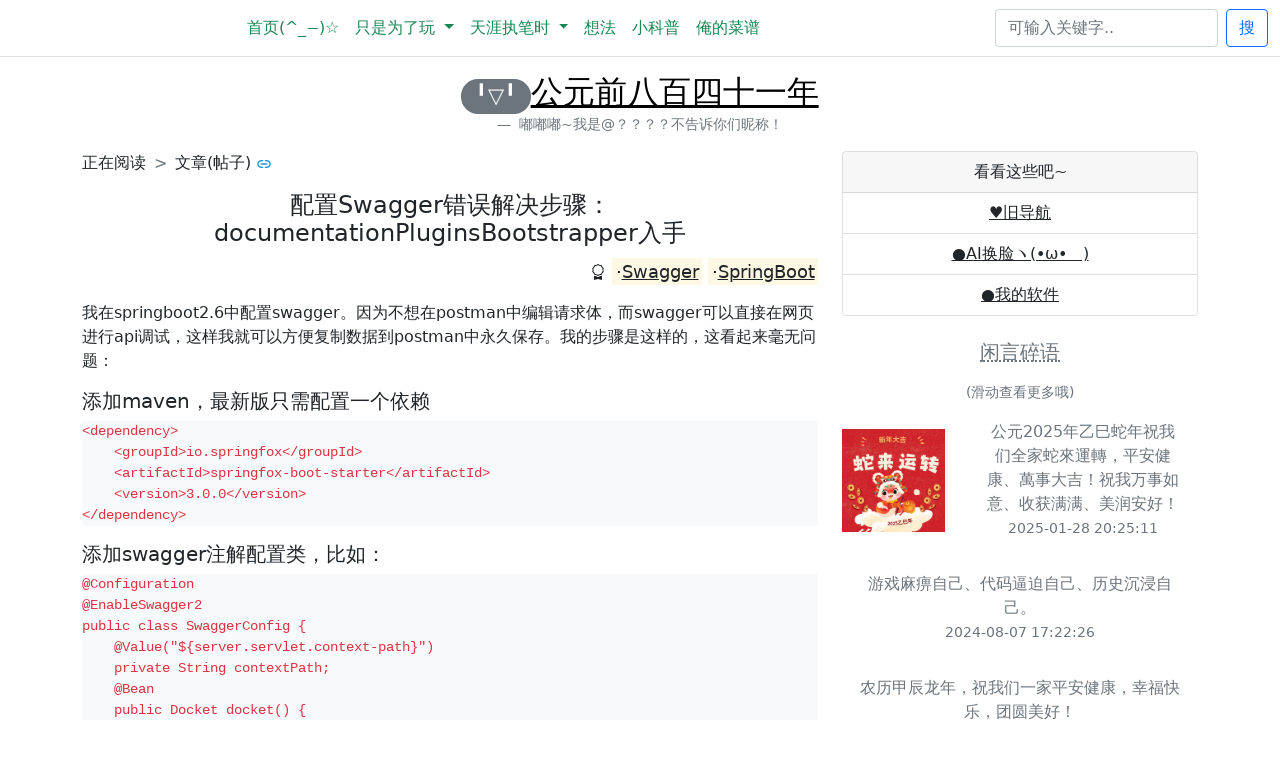

--- FILE ---
content_type: text/html; charset=utf-8
request_url: https://www.reminisce.top/Detail?articleId=68
body_size: 12701
content:
<!DOCTYPE html>
<html lang="en">
<head>
    <meta charset="utf-8" />
    <meta name="viewport" content="width=device-width, initial-scale=1.0" />
        <title>配置Swagger错误解决步骤：documentationPluginsBootstrapper入手</title>
            <meta name="description" content="这篇文章教你解决在springboot中配置swagge、启动异常、no operations defined、404以及简单介绍常见注解的作用">
    <link rel="stylesheet" href="/css/site.css?v=AKvNjO3dCPPS0eSU1Ez8T2wI280i08yGycV9ndytL-c" />
    <link href="/favicon.png" rel="icon" type="image/x-ico">
    <script src="/js/com.js?v=0405&amp;v=SsB1KVe2JBv2J5gaSctQWE9NRsZw4qTEtJrl_onh3_I"></script>
    
    <!-- bootstrap 5.1.0 local-->
    <link rel="stylesheet" href="/lib/bootstrap/dist/css/bootstrap.min.css" />
    <script src="/lib/bootstrap/dist/js/bootstrap.bundle.min.js"></script>
    <!-- jquery 3.5.1 local-->
    <script src="/lib/jquery/dist/jquery.min.js"></script>

    

    <style>
        .wishPicture{
            width:150px;
            height:150px;
            object-fit:contain;
        }
        .gossipImg{
            object-fit:contain;
        }
        
        #gossipScroll::-webkit-scrollbar {
          display: none;
        }

        #gossipScroll{
          -ms-overflow-style: none;  
          scrollbar-width: none; 
        }
       
    </style>
</head>
<body>
    <!--全局头部-->
    <header>
        <!--菜单栏-->
        <nav b-jfc4g9xuz7 id="topNav" class="navbar navbar-expand-sm navbar-toggleable-sm navbar-light bg-white border-bottom box-shadow mb-3">
            <div b-jfc4g9xuz7 class="container-fluid">
                <button b-jfc4g9xuz7 class="navbar-toggler text-success" type="button" data-bs-toggle="collapse" data-bs-target=".navbar-collapse" aria-controls="navbarSupportedContent" aria-expanded="false" aria-label="Toggle navigation">
                    <span b-jfc4g9xuz7 class="navbar-toggler-icon"></span>
                </button>
                <div b-jfc4g9xuz7 class="navbar-collapse collapse d-sm-inline-flex justify-content-between">
                    <ul b-jfc4g9xuz7 class="navbar-nav  mx-auto">
                                    <li b-jfc4g9xuz7 class='nav-item'><a class='nav-link text-success' href="/">首页(^_−)☆</a></li>
                                <li b-jfc4g9xuz7 class="nav-item dropdown">
                                    <a class="nav-link dropdown-toggle text-success" id="navbarScrollingDropdown" role="button" data-bs-toggle="dropdown" aria-expanded="false" href="/?from=menu&amp;menuId=27">
                                    只是为了玩
                                    </a>
        <ul b-jfc4g9xuz7 class="dropdown-menu" aria-labelledby="navbarScrollingDropdown">
                    <li b-jfc4g9xuz7><a class="dropdown-item text-success" href="/?from=menu&amp;menuId=28">计算机系统与软件工具</a></li>
                    <li b-jfc4g9xuz7><a class="dropdown-item text-success" href="/?from=menu&amp;menuId=36">CSharp</a></li>
                    <li b-jfc4g9xuz7><a class="dropdown-item text-success" href="/?from=menu&amp;menuId=37">Golang</a></li>
                    <li b-jfc4g9xuz7><a class="dropdown-item text-success" href="/?from=menu&amp;menuId=39">Java</a></li>
                    <li b-jfc4g9xuz7><a class="dropdown-item text-success" href="/?from=menu&amp;menuId=40">前端&amp;Web</a></li>
        </ul>
                                </li>
                                <li b-jfc4g9xuz7 class="nav-item dropdown">
                                    <a class="nav-link dropdown-toggle text-success" id="navbarScrollingDropdown" role="button" data-bs-toggle="dropdown" aria-expanded="false" href="/?from=menu&amp;menuId=29">
                                    天涯执笔时
                                    </a>
        <ul b-jfc4g9xuz7 class="dropdown-menu" aria-labelledby="navbarScrollingDropdown">
                    <li b-jfc4g9xuz7><a class="dropdown-item text-success" href="/?from=menu&amp;menuId=30">随笔</a></li>
                    <li b-jfc4g9xuz7><a class="dropdown-item text-success" href="/?from=menu&amp;menuId=31">读后感</a></li>
                    <li b-jfc4g9xuz7><a class="dropdown-item text-success" href="/?from=menu&amp;menuId=32">一些记录</a></li>
                    <li b-jfc4g9xuz7><a class="dropdown-item text-success" href="/?from=menu&amp;menuId=33">&quot;闻思择&quot;</a></li>
        </ul>
                                </li>
                                    <li b-jfc4g9xuz7 class='nav-item'><a class='nav-link text-success' href="/?from=menu&amp;menuId=34">想法</a></li>
                                    <li b-jfc4g9xuz7 class='nav-item'><a class='nav-link text-success' href="/?from=menu&amp;menuId=38">小科普</a></li>
                                    <li b-jfc4g9xuz7 class='nav-item'><a class='nav-link text-success' href="/?from=menu&amp;menuId=41">俺的菜谱</a></li>
                    </ul>
                    <!--搜索栏组件-->
                    <form method="get" class="d-flex">
                    <input b-jfc4g9xuz7 name="kw" maxlength="10" onkeydown="searchInputEnterDown(this)" class="form-control me-2 toSearchInput" type="search" placeholder="可输入关键字.." aria-label="Search">
                    <input b-jfc4g9xuz7 hidden name="from" value="keyword">
                    <button b-jfc4g9xuz7 id="searchMenuCom" class="btn btn-outline-primary toSearchBtn" type="button">搜</button>
                    </form>
                </div>
            </div>
        </nav>
        <div b-jfc4g9xuz7 class="text-center">
            <!--站点名和个性签名-->
                 <figure b-jfc4g9xuz7 class="text-center">
                    <div b-jfc4g9xuz7 class="blockquote">
                        <a class="text-black" href="/">
                        <p b-jfc4g9xuz7 class="h2"><small b-jfc4g9xuz7><span b-jfc4g9xuz7 class="badge rounded-pill bg-secondary">╹▽╹</span></small>公元前八百四十一年</p>
                        </a>
                    </div>
                    <figcaption b-jfc4g9xuz7 class="blockquote-footer">
嘟嘟嘟~我是@？？？？不告诉你们昵称！                    </figcaption>
                </figure>
        </div>
    </header>
    <!-- 左侧依据局部渲染显示文章列表或者详情等 右侧有一些组件(外链、一张图片...) 尾部有分页-->
    <div b-jfc4g9xuz7 class="container">
        <main b-jfc4g9xuz7 role="main" class="pb-3">
            <div b-jfc4g9xuz7 class="text-center">
            <div b-jfc4g9xuz7 class="row">
            <!--col-sm-12是整行 局部视图占8 右侧边栏占4，但若不显示任何一个侧边栏 col-sm-8局部视图会偏左 因此判断是否没有显示任何一个侧边栏组件-->
            <div b-jfc4g9xuz7 class="col-sm-8">
            <!--若有 显示位置文本(点击了菜单、关键字搜索 或某篇具体文章)，主页分页浏览不会显示位置文本-->
                <div b-jfc4g9xuz7 class="row">
                <nav b-jfc4g9xuz7 style="--bs-breadcrumb-divider: '>';" aria-label="breadcrumb">
                <ol b-jfc4g9xuz7 class="breadcrumb">
                    <li b-jfc4g9xuz7 class="breadcrumb-item">正在阅读</li>
                    <li b-jfc4g9xuz7 class="breadcrumb-item active text-dark" aria-current="page">文章(帖子)
                    <a href="/">
                    <svg b-jfc4g9xuz7 t="1645106022653" class="icon" viewBox="0 0 1024 1024" version="1.1" xmlns="http://www.w3.org/2000/svg" p-id="1428" width="16" height="16"><path b-jfc4g9xuz7 d="M341.333333 341.333333c-95.914667 0-170.666667 74.752-170.666666 170.666667s74.752 170.666667 170.666666 170.666667h85.333334a42.666667 42.666667 0 1 1 0 85.333333H341.333333c-143.018667 0-256-112.981333-256-256s112.981333-256 256-256h85.333334a42.666667 42.666667 0 1 1 0 85.333333H341.333333z m213.333334-42.666666a42.666667 42.666667 0 0 1 42.666666-42.666667h85.333334c143.018667 0 256 112.981333 256 256s-112.981333 256-256 256h-85.333334a42.666667 42.666667 0 1 1 0-85.333333h85.333334c95.914667 0 170.666667-74.752 170.666666-170.666667s-74.752-170.666667-170.666666-170.666667h-85.333334a42.666667 42.666667 0 0 1-42.666666-42.666666z m-256 213.333333a42.666667 42.666667 0 0 1 42.666666-42.666667h341.333334a42.666667 42.666667 0 1 1 0 85.333334H341.333333a42.666667 42.666667 0 0 1-42.666666-42.666667z" fill="#1296db" p-id="1429"></path></svg>
                    </a>
                    </li>
                

                </ol>
                </nav>
            </div>
           
            <!--局部视图渲染 显示文章列表或者详情等-->
                <input hidden type="number" class="form-control" id="inputArticleId" value="68">
    <input hidden type="checkbox" class="form-control" id="inputIsShowLeaveHeadImg" checked="checked" data-val="true" data-val-required="The IsShowLeaveHeadImg field is required." name="HomeSiteSettingData.IsShowLeaveHeadImg" value="true"><input name="HomeSiteSettingData.IsShowLeaveHeadImg" type="hidden" value="false">
    <input hidden type="number" class="form-control" id="inputArticleLeavePublic" data-val="true" data-val-required="The CommentType field is required." name="DetailArticleData.CommentType" value="3">
        <h4>配置Swagger错误解决步骤：documentationPluginsBootstrapper入手</h4>
        <figure class="text-end">
        <blockquote class="blockquote">
        <p>
        <small>
        <svg xmlns="http://www.w3.org/2000/svg" width="16" height="16" fill="currentColor" class="bi bi-award" viewBox="0 0 16 16">
            <path d="M9.669.864 8 0 6.331.864l-1.858.282-.842 1.68-1.337 1.32L2.6 6l-.306 1.854 1.337 1.32.842 1.68 1.858.282L8 12l1.669-.864 1.858-.282.842-1.68 1.337-1.32L13.4 6l.306-1.854-1.337-1.32-.842-1.68L9.669.864zm1.196 1.193.684 1.365 1.086 1.072L12.387 6l.248 1.506-1.086 1.072-.684 1.365-1.51.229L8 10.874l-1.355-.702-1.51-.229-.684-1.365-1.086-1.072L3.614 6l-.25-1.506 1.087-1.072.684-1.365 1.51-.229L8 1.126l1.356.702 1.509.229z"/>
            <path d="M4 11.794V16l4-1 4 1v-4.206l-2.018.306L8 13.126 6.018 12.1 4 11.794z"/>
        </svg>
            <mark>·<a class="text-dark" href="/?from=keyword&amp;kw=Swagger">Swagger</a></mark>
            <mark>·<a class="text-dark" href="/?from=keyword&amp;kw=SpringBoot">SpringBoot</a></mark>
        </small>
        </p>
        </blockquote>
        </figure>
        <div class="text-start">
        <p>我在springboot2.6中配置swagger。因为不想在postman中编辑请求体，而swagger可以直接在网页进行api调试，这样我就可以方便复制数据到postman中永久保存。我的步骤是这样的，这看起来毫无问题：</br><h5>添加maven，最新版只需配置一个依赖</h5><pre class="text text-danger bg-light">&lt;dependency>
    &lt;groupId&gt;io.springfox&lt;/groupId&gt;
    &lt;artifactId&gt;springfox-boot-starter&lt;/artifactId&gt;
    &lt;version&gt;3.0.0&lt;/version&gt;
&lt;/dependency&gt;</pre>
<h5>添加swagger注解配置类，比如：</h5>
<pre class="text text-danger bg-light">@Configuration
@EnableSwagger2
public class SwaggerConfig {
    @Value("${server.servlet.context-path}")
    private String contextPath;
    @Bean
    public Docket docket() {
        return new Docket(DocumentationType.SWAGGER_2)
            .select()
            .apis(RequestHandlerSelectors.basePackage("xxx/xxx/xxx"))
            .build()
            .pathMapping(contextPath);
    }
}
</pre></br>
但是启动报错：<blockquote><em>Failed to start bean ‘documentationPluginsBootstrapper‘</em></blockquote>
此问题是因为springboot 2.x版本将antPathMatcher更改为pathPatternMatcher，而swagger仍使用antPathMatcher导致的问题，所以在yml配置文件中配置<strong>“matching-strategy: ant_path_matcher”</strong>即可。</br></br>但是呢，应用启动正常，但是访问swagger-ui.html界面出现404问题，这是因为高版本的swagger依赖修改了ui访问路径。在依赖包<strong>META-INF.resources.webjars.springfox-swagger-ui</strong>下，没有swagger-ui.html文件，但是有index.html文件。因此访问<strong>localhost:{port}/{context-path}/swagger-ui/index.html</strong>就能成功看到界面了，不需要做任何放行swagger静态资源的配置，因为在<strong>SwaggerUiWebMvcConfigurer</strong>类源码中重写了<strong>addResourceHandlers</strong>方法：<pre class="text text-danger bg-light">
  @Override
  public void addResourceHandlers(ResourceHandlerRegistry registry) {
    String baseUrl = StringUtils.trimTrailingCharacter(this.baseUrl, '/');
    registry.
        addResourceHandler(baseUrl + "/swagger-ui/**")
        .addResourceLocations("classpath:/META-INF/resources/webjars/springfox-swagger-ui/")
        .resourceChain(false);
  }

  @Override
  public void addViewControllers(ViewControllerRegistry registry) {
    registry.addViewController(baseUrl + "/swagger-ui/")
        .setViewName("forward:" + baseUrl + "/swagger-ui/index.html");
  }
}
</pre>
</br>刷新界面，可以看到界面访问正常。但是会发生这样的问题，就是我的项目中明明有接口注解Controller，但是界面却是空的，显示“no operations defined”，这是因为前面的swagger注解配置类没有正确扫包，应该这样：<pre class="text text-danger bg-light">@Configuration
@EnableSwagger2
// can not missing the Scan
@ComponentScan("xxx.xxx.xxx.controller")
public class SwaggerConfig {
    ........
    @Bean
    public Docket docket() {
        .........
    }
}</pre></br>注意上面的<strong>@ComponentScan</strong>不能丢失且包正确，正常接口都是controller目录下。</br>刷新就能看到你所有的接口了，可以在界面上直接测试接口。要想清晰的解释接口的作用、各个参数含义、返回值描述，让前端可以理解，你还需要用到一些注解。比如最常见的：<ul><li>@Api：用在类上，描述一个Controller</li><li>@ApiOperation：在接口方法上，描述Action接口作用。包括（Response）返回的模型描述</li><li>@ApiParam：用在接口参数上</li><li>@ApiImplicitParam：必须用在@ApiImplicitParams中，用于同一描述参数含义，而不必像@ApiParam那样对每个参数都使用注解</li><li>@ApiModel：描述一个Model类信息</li><li>@ApiResponse：必须用在@ApiResponses中，一般用于描述错误请求和异常</li></ul>以上都是常见的swagger描述注解，详细可以自己查阅文档。</p>
        </div>
    <div>
    <small>
        <span class="badge rounded-pill bg-success">来自：Java</span>
    <br/>
    <span class="badge rounded-pill bg-info text-dark">更新于2023-02-22 20:23:43</span>
    <span class="badge rounded-pill bg-info text-dark">发表于2023-02-18 21:55:00</span>
    </small>
    </div>
        <div>
        <br/>
        <small>
        <button type="button" class="btn btn-sm position-relative"><svg t="1645800787151" class="icon" viewBox="0 0 1024 1024" version="1.1" xmlns="http://www.w3.org/2000/svg" p-id="5453" width="25" height="25"><path d="M786.501 833.386l-5.686-37.883 51.059-98.45-14.579-27.326 44.128-104.773-12.042-21.509 45.723-113.362c-1.867-4.875-9.241-10.05-17.008-10.05l-1.142-0.038L582.84 400.72l-0.445-15.895c-2.138-76.36-11.697-185.078-69.781-247.327-24.309-26.052-48.021-39.823-68.574-39.823-12.801 0-22.073 5.273-27.115 9.098 0.184 35.379-0.849 178.84-27.882 277.572l-2.187 8.739L332 412.947V900h398.557c9.314 0 23.073-12.135 36.804-32.623 9.055-13.51 15.932-27.183 19.14-33.991z" fill="#FFC0C0" p-id="5454"></path><path d="M930 432.35c0-12.889-6.075-25.474-17.083-34.525-9.659-7.942-22.052-12.554-34.306-12.708l-261.915-17.17c-3.319-80.713-16.592-187.838-78.58-254.272-31.527-33.788-63.174-50.92-94.091-50.92-36.239 0-57.092 24.122-57.963 25.149l-4.245 5.013 0.113 6.571c0.027 1.637 2.37 160.553-24.291 266.94l-32.255 11.793c-8.37-14.53-24.362-24.221-42.685-24.221h-138.81C116.932 354 95 374.988 95 401.175v511.228C95 938.404 116.932 960 143.889 960h138.81c18.426 0 34.498-10 42.829-25h405.029c22.338 0 44.579-16.308 66.108-48.584 14.355-21.52 23.534-42.752 23.918-43.646l1.958-4.55-5.511-36.704 54.302-104.697-15.401-28.862 44.298-105.173-12.442-21.796L930 435.738v-3.388zM730.557 900H332V412.947l54.856-19.861 2.29-8.739c27.033-98.732 28.015-242.193 27.83-277.572 5.042-3.826 14.288-9.098 27.089-9.098 20.553 0 44.252 13.77 68.561 39.823 58.084 62.249 67.636 170.967 69.774 247.327l0.442 15.895 294.114 19.275 1.141 0.038c7.767 0 15.14 5.175 17.007 10.05l-45.723 113.362 12.041 21.509-44.128 104.773 14.579 27.326-51.059 98.45 5.686 37.883c-3.208 6.808-10.085 20.482-19.14 33.991C753.63 887.865 739.871 900 730.557 900zM130 912.404V401.175c0-6.814 6.317-12.175 13.889-12.175h138.81c7.572 0 14.301 5.361 14.301 12.175v511.228c0 6.746-6.599 12.596-14.301 12.596h-138.81C136.187 925 130 919.149 130 912.404z" fill="" p-id="5455"></path><path d="M282.699 925c7.702 0 14.301-5.851 14.301-12.596V401.175c0-6.814-6.73-12.175-14.301-12.175h-138.81c-7.572 0-13.889 5.361-13.889 12.175v511.228c0 6.746 6.187 12.596 13.889 12.596h138.81z" fill="#E0344C" p-id="5456"></path></svg>
        <span class="position-absolute top-0 start-100 translate-middle badge rounded-pill bg-danger" id="thumbUpTextStart">0<span class="visually-hidden"></span></span>
        </button>
        <button class="btn btn-outline-primary btn-sm thumbUpBtn" id="thumbUpBtnStart" onclick="thumbUpBtnClick(this,68, 1)" data-bs-placement="bottom" tabindex="0" data-bs-toggle="popover" data-bs-trigger="focus" data-bs-content="">感觉挺赞</button>
        </small>
        <small>
        <button type="button" class="btn btn-sm position-relative"><svg t="1645843448877" class="icon" viewBox="0 0 1024 1024" version="1.1" xmlns="http://www.w3.org/2000/svg" p-id="12358" width="25" height="25"><path d="M21.214 512.003a491.987 491.987 0 1 0 983.974 0 491.987 491.987 0 1 0-983.974 0z" fill="#FDDF6D" p-id="12359"></path><path d="M618.625 931.356c-271.716 0-491.985-220.269-491.985-491.985 0-145.168 62.886-275.633 162.889-365.685C130.252 155.124 21.212 320.826 21.212 512c0 271.717 220.268 491.985 491.985 491.985 126.548 0 241.924-47.794 329.097-126.298-67.104 34.312-143.123 53.67-223.669 53.67z" fill="#FCC56B" p-id="12360"></path><path d="M834.118 460.727a20 20 0 0 1-17.504-10.28c-12.842-23.052-37.188-37.372-63.543-37.372-25.702 0-50.378 14.53-64.404 37.924-5.684 9.478-17.978 12.556-27.458 6.874-9.482-5.684-12.558-17.976-6.874-27.458 21.216-35.388 59.048-57.37 98.736-57.37 40.865 0 78.613 22.192 98.513 57.922 5.38 9.656 1.91 21.846-7.744 27.222a19.86 19.86 0 0 1-9.722 2.538z m-341.457 0a20 20 0 0 1-17.504-10.28c-12.842-23.052-37.188-37.372-63.542-37.372-25.698 0-50.378 14.53-64.404 37.924-5.682 9.478-17.974 12.556-27.458 6.874-9.478-5.684-12.558-17.978-6.872-27.458 21.216-35.388 59.048-57.37 98.736-57.37 40.864 0 78.612 22.192 98.512 57.922 5.38 9.656 1.91 21.846-7.744 27.222a19.878 19.878 0 0 1-9.724 2.538z m94.43 414.687c-141.962 0-257.044-115.083-257.044-257.045h514.087c0 141.96-115.083 257.045-257.043 257.045z" fill="#7F184C" p-id="12361"></path><path d="M392.765 618.37v40.121c0 16.92 13.714 30.634 30.634 30.634h327.386c16.916 0 30.635-13.714 30.635-30.634V618.37H392.765z" fill="#F2F2F2" p-id="12362"></path><path d="M592.483 768.772c-69.48-32.28-146.588-27.59-209.108 5.89 46.984 61.234 120.864 100.748 204.014 100.748 36.64 0 71.462-7.718 103.006-21.534-23.142-35.806-56.326-65.782-97.912-85.104z" fill="#FC4C59" p-id="12363"></path><path d="M302.239 671.087c-30.032 32.846-81.005 35.13-113.853 5.098s-35.13-81.004-5.098-113.852c30.032-32.846 167.823-64.126 167.823-64.126s-18.838 140.032-48.872 172.88z m553.097-17.958c30.032 32.846 81.004 35.13 113.852 5.098s35.13-81.004 5.098-113.852c-30.032-32.846-167.822-64.126-167.822-64.126s18.842 140.036 48.872 172.88z" fill="#3FA9F5" p-id="12364"></path><path d="M753.071 373.053c-39.688 0-77.52 21.982-98.736 57.37-5.684 9.482-2.608 21.774 6.874 27.458 9.478 5.682 21.774 2.608 27.458-6.874 14.024-23.394 38.702-37.924 64.404-37.924 26.353 0 50.703 14.32 63.543 37.372a20 20 0 0 0 27.226 7.748c9.658-5.38 13.124-17.568 7.744-27.222-19.9-35.736-57.648-57.928-98.513-57.928z m-341.456 0c-39.686 0-77.518 21.982-98.736 57.37-5.684 9.478-2.608 21.774 6.872 27.458 9.484 5.682 21.776 2.608 27.458-6.874 14.026-23.394 38.706-37.924 64.404-37.924 26.352 0 50.702 14.32 63.542 37.372a20 20 0 0 0 27.226 7.748c9.658-5.38 13.124-17.568 7.744-27.222-19.898-35.736-57.644-57.928-98.51-57.928z" fill="" p-id="12365"></path><path d="M989.056 530.873c-32.608-35.666-154.132-64.684-178.162-70.14a20.016 20.016 0 0 0-24.266 22.184c2.042 15.166 9.778 68.578 23.152 115.436H352.585c10.442-41.766 16.58-84.226 18.362-97.476a20.016 20.016 0 0 0-24.266-22.184c-24.03 5.454-145.555 34.474-178.163 70.136-37.43 40.936-34.574 104.696 6.364 142.126 18.694 17.092 42.604 26.358 67.772 26.358 1.532 0 3.068-0.034 4.608-0.104 26.845-1.2 51.615-12.786 69.745-32.618 0.272-0.296 0.534-0.652 0.804-0.958 29.422 121.38 138.98 211.795 269.274 211.795 130.536 0 241.357-91.054 269.913-214.339 17.22 12.094 37.508 18.218 57.85 18.218 11.548 0 23.104-1.996 34.132-5.962-30.358 72.63-78.866 137.477-140.898 187.183-84.457 67.674-186.429 103.444-294.889 103.444-260.247 0-471.97-211.726-471.97-471.971S252.95 40.031 513.196 40.031c214.73 0 402.53 144.913 456.697 352.404 2.792 10.698 13.724 17.106 24.42 14.31 10.696-2.792 17.104-13.728 14.31-24.42C949.858 157.216 746.134 0 513.197 0 230.877 0 1.196 229.68 1.196 511.999s229.68 511.999 511.999 511.999c115.976 0 229.592-39.858 319.917-112.234 88.95-71.27 152.292-171.267 178.362-281.56a19.986 19.986 0 0 0 0.502-5.623c8.454-31.996 1.024-67.522-22.92-93.708zM245.474 677.219c-16.14 0.734-31.636-4.892-43.578-15.808-24.65-22.536-26.368-60.924-3.832-85.574 14.874-16.268 76.84-37.304 128.719-51.016-9.022 52.892-24.436 116.488-39.312 132.762-10.92 11.94-25.834 18.914-41.997 19.636z m341.613 178.179c-123.958 0-225.998-95.649-236.192-217.015h472.389c-10.202 122.118-112.929 217.015-236.197 217.015zM912.1 659.265c-16.164-0.724-31.076-7.698-41.994-19.638-2.584-2.826-5.182-7.106-7.76-12.482a19.606 19.606 0 0 0-1.264-2.724 176.69 176.69 0 0 1-4.774-11.888c-0.13-0.432-0.294-0.854-0.454-1.272-9.856-27.62-18.934-68.472-25.06-104.4 51.868 13.706 113.824 34.734 128.718 51.024 22.536 24.648 20.818 63.038-3.832 85.574-11.938 10.916-27.408 16.534-43.58 15.806z" fill="" p-id="12366"></path><path d="M982.774 452.065a20.014 20.014 0 1 0 40.028 0 20.014 20.014 0 1 0-40.028 0z" fill="" p-id="12367"></path></svg>
        <span class="position-absolute top-0 start-100 translate-middle badge rounded-pill bg-danger" id="thumbUpTextFun">0<span class="visually-hidden"></span></span>
        </button>
        <button class="btn btn-outline-primary btn-sm thumbUpBtn" id="thumbUpBtnFun" onclick="thumbUpBtnClick(this,68, 2)" data-bs-placement="bottom" tabindex="0" data-bs-toggle="popover" data-bs-trigger="focus" data-bs-content="">有被笑到</button>
        </small>
        <small>
        <button type="button" class="btn btn-sm position-relative"><svg t="1645851513204" class="icon" viewBox="0 0 1024 1024" version="1.1" xmlns="http://www.w3.org/2000/svg" p-id="1260" width="27" height="27"><path d="M498.200716 903.479089c-2.348488 0-4.696975-0.436952-6.91755-1.329275L77.014024 736.449935a18.650779 18.650779 0 0 1-11.724019-17.313318v-579.969021a18.656919 18.656919 0 0 1 8.19259-15.437597 18.685571 18.685571 0 0 1 17.367553-1.874697L505.118266 287.565415a18.659989 18.659989 0 0 1 11.724019 17.312294v579.959811a18.656919 18.656919 0 0 1-8.192589 15.437597A18.603707 18.603707 0 0 1 498.200716 903.479089zM102.574167 706.512089l376.98498 150.790308V317.503261L102.574167 166.703743v539.808346z" fill="#885F44" p-id="1261"></path><path d="M525.817704 903.479089a18.6078 18.6078 0 0 1-10.450003-3.203972 18.656919 18.656919 0 0 1-8.19259-15.437597V304.877709a18.657942 18.657942 0 0 1 11.724019-17.312294l414.250722-165.70909a18.605753 18.605753 0 0 1 17.367553 1.874697 18.656919 18.656919 0 0 1 8.19259 15.437598v579.969021a18.650779 18.650779 0 0 1-11.724019 17.313317L532.735253 902.150838a18.563798 18.563798 0 0 1-6.917549 1.328251z m18.641569-585.975828v539.799136l376.96656-150.790308V166.703743L544.459273 317.503261z" fill="#885F44" p-id="1262"></path><path d="M428.112428 390.841569c-2.311649 0-4.660136-0.436952-6.91755-1.338484L141.568273 277.652648c-9.55768-3.832282-14.217816-14.673188-10.394745-24.240078 3.823072-9.56689 14.764262-14.172791 24.230868-10.385534l279.625582 111.850437c9.55768 3.832282 14.217816 14.673188 10.394744 24.240077-2.912329 7.281847-9.921977 11.724019-17.312294 11.724019zM428.112428 502.692007c-2.311649 0-4.660136-0.436952-6.91755-1.338485L141.568273 389.503085c-9.55768-3.832282-14.217816-14.673188-10.394745-24.240077 3.823072-9.56689 14.764262-14.163581 24.230868-10.385535l279.625582 111.850437c9.55768 3.832282 14.217816 14.673188 10.394744 24.240078-2.912329 7.281847-9.921977 11.724019-17.312294 11.724019zM428.112428 614.541421c-2.311649 0-4.660136-0.436952-6.91755-1.338485L141.568273 501.353522c-9.55768-3.832282-14.217816-14.673188-10.394745-24.240077 3.823072-9.56689 14.764262-14.163581 24.230868-10.385535l279.625582 111.850438c9.55768 3.832282 14.217816 14.673188 10.394744 24.240077-2.912329 7.281847-9.921977 11.722996-17.312294 11.722996zM428.112428 726.391858c-2.311649 0-4.660136-0.436952-6.91755-1.338484L141.568273 613.20396c-9.55768-3.832282-14.217816-14.673188-10.394745-24.240078 3.823072-9.56689 14.764262-14.163581 24.230868-10.385534l279.625582 111.850437c9.55768 3.832282 14.217816 14.673188 10.394744 24.240078-2.912329 7.280824-9.921977 11.722996-17.312294 11.722995z" fill="#F7D11E" p-id="1263"></path><path d="M725.687824 670.457942c-10.30367 0-18.641569-8.347109-18.641569-18.64157V528.788361c0-10.29446 8.337899-18.641569 18.641569-18.641569 46.258557 0 83.887572-37.629016 83.887572-83.887572s-37.629016-83.887572-83.887572-83.887572c-46.258557 0-83.887572 37.629016-83.887573 83.887572 0 10.29446-8.337899 18.641569-18.641569 18.641569-10.30367 0-18.641569-8.347109-18.641569-18.641569 0-66.811662 54.359049-121.17071 121.170711-121.17071s121.17071 54.359049 121.17071 121.17071c0 60.476373-44.529169 110.74936-102.529141 119.742175v105.814977c0 10.29446-8.337899 18.641569-18.641569 18.64157z" fill="#FF713C" p-id="1264"></path><path d="M725.69294 723.590046m-30.758538 0a30.758538 30.758538 0 1 0 61.517076 0 30.758538 30.758538 0 1 0-61.517076 0Z" fill="#FF713C" p-id="1265"></path></svg>
        <span class="position-absolute top-0 start-100 translate-middle badge rounded-pill bg-danger" id="thumbUpTextSilence">0<span class="visually-hidden"></span></span>
        </button>
        <button class="btn btn-outline-primary btn-sm thumbUpBtn" id="thumbUpBtnSilence" onclick="thumbUpBtnClick(this,68,3)" data-bs-placement="bottom" tabindex="0" data-bs-toggle="popover" data-bs-trigger="focus" data-bs-content="">不敢苟同</button>
        </small>
        </div>
        <br/>
        <div class="row">
            <span style="width:10%"></span>
            <p id="commentFormTip" style="width:80%" class="text text-secondary">
            此内容暂不允许评论
            </p>
            <span style="width:10%"></span>
        </div>
    <div>
    <input hidden type="text" id="urlHidInput">
    <button id="urlShareBtn" onClick="copyCommand()" type="button" class="btn btn-outline-primary btn-sm">分享链接</button>
    <button onClick="javascript:history.back(-1);" type="button" class="btn btn-outline-primary btn-sm">回到之前</button>
    </div>
    <br/>
<!--回复模态弹出层-->
<div class="modal fade" id="ReplyModal"  aria-labelledby="exampleModalLabel" aria-hidden="true">
  <div class="modal-dialog modal-dialog-centered">
    <div class="modal-content">
      <div class="modal-header">
        <h5 class="modal-title" id="ReplyModalTip"></h5>
      </div>
      <div class="modal-body">
            <input hidden id="rCommentIdInput">
            <input hidden id="rToNameInput">
            <input hidden id="rLayerInput">
            <div class="row">
                <span style="width:10%"></span>
                <input style="width:20%" id="rNameInput" maxlength="12" type="text" class="form-control" placeholder="昵称">
                <input style="width:60%" id="rSiteInput" maxlength="60" type="text" class="form-control" placeholder="网址(https或http开头,选填)">
                <span style="width:10%"></span>
            </div>
            <div class="row">
                <span style="width:10%"></span>
                <input style="width:80%" id="rEmailInput" maxlength="25" type="email" class="form-control" placeholder="邮箱(我回复你会有邮件通知,它不会被显示)">
                <span style="width:10%"></span>
            </div>
            <div class="row">
                <span style="width:10%"></span>
                <textarea  style="width:80%" id="rContentInput" type="text" maxlength="150" class="form-control" placeholder="您想回复的话.."></textarea>
                <span style="width:10%"></span>
            </div>
      </div>
      <div class="modal-footer">
        <button type="button" class="btn btn-secondary" data-bs-dismiss="modal" onclick="CloseReplyModal()">关闭</button>
        <button type="button" class="btn btn-primary" id="ReplyModalOk" onclick="toReply()" data-bs-placement="bottom" tabindex="0" data-bs-toggle="popover" data-bs-trigger="focus" data-bs-content="">回复</button>
      </div>
    </div>
  </div>
</div>

<script src="/js/view/Detail/Index.js?v=0405"></script>
<script src="/js/md5.min.js"></script>


            </div>
        
            <!--右侧组件-->
            <div b-jfc4g9xuz7 class="col-sm-4">
                <div b-jfc4g9xuz7 class="card">
                    <div b-jfc4g9xuz7 class="card-header">
                    看看这些吧~
                    </div>
                    <ul b-jfc4g9xuz7 class="list-group list-group-flush">
                            <li b-jfc4g9xuz7 class="list-group-item"><a b-jfc4g9xuz7 class="text text-dark" target="_blank" href="https://www.reminisce.top/epLinks/go.html">♥旧导航</a></li>
                            <li b-jfc4g9xuz7 class="list-group-item"><a b-jfc4g9xuz7 class="text text-dark" target="_blank" href="https://zhuanlan.zhihu.com/p/165589205">●AI换脸ヽ(•ω•ゞ)</a></li>
                            <li b-jfc4g9xuz7 class="list-group-item"><a b-jfc4g9xuz7 class="text text-dark" target="_blank" href="http://apps.reminisce.top">●我的软件</a></li>
                    </ul>
                </div> 
                <br b-jfc4g9xuz7/>
                <div b-jfc4g9xuz7 id="gossipDiv" hidden>
                    <input id="gossipShowInput" hidden type="checkbox" checked="checked" data-val="true" data-val-required="The IsShowGossip field is required." name="HomeSiteSettingData.IsShowGossip" value="true"><input name="HomeSiteSettingData.IsShowGossip" type="hidden" value="false">
                    <figure b-jfc4g9xuz7 class="text-center">
                    <div b-jfc4g9xuz7 >
                    <p b-jfc4g9xuz7 class="h5 text-secondary"><abbr b-jfc4g9xuz7 title="一些简短的流水文字啦~">闲言碎语</abbr></p>
                    </div>
                    </figure>
                    <div b-jfc4g9xuz7 id="gossipScroll"  class="" >
                        <small b-jfc4g9xuz7 class="text-secondary">(滑动查看更多哦)</small>
                    </div>
                    <br b-jfc4g9xuz7>
                </div>
                <div b-jfc4g9xuz7 class="card ">
                <img b-jfc4g9xuz7 class="wishPicture rounded mx-auto d-block" src="/img/20250128/2025.png"  alt="">
                <div b-jfc4g9xuz7 class="card-body">
                <p b-jfc4g9xuz7 class="card-text">公元2025年乙巳蛇年：蛇來運轉、平安健康、萬事大吉！</p>
                </div>
                </div>
            </div>
            </div>
            </div>
        </main>
    </div>

    <!--全局尾巴-->
    <footer b-jfc4g9xuz7 class="border-top footer text-muted">
        <div b-jfc4g9xuz7 class="container text-center">
            <p>☺2022-Future.洒脱从容简约快乐.欢迎浏览.<a class="text-secondary" href="https://www.reminisce.top/Detail/about-me" target="_blank">关于我</a><br/><small>此站点是本人用<a class="text-secondary" href="https://github.com/BlueSkyCaps/CoolNetBlog" target="_blank">'自己开发的博客框架'</a>搭建而成<br/>采用<a class="text-secondary" rel="license" href="http://creativecommons.org/licenses/by-nc/4.0/"  target="_blank">知识共享署名非商业使用协议</a>进行许可</small></p><p class="text-secondary text-end"><small><a  class="text-secondary" href="https://beian.miit.gov.cn"  target="_blank">闽ICP备2022002946号-1</small></p>
        </div>
    </footer>
    <p b-jfc4g9xuz7 id="log"></p>
</body>
</html>
<script src="/js/view/Shared/_Layout.js?v=0526111113"></script>


--- FILE ---
content_type: application/javascript
request_url: https://www.reminisce.top/js/view/Detail/Index.js?v=0405
body_size: 23854
content:
// 加锁文章 输入密码
$("#toUnlockBtn").click(
    function () {
        var v = $('#inputPassword').val();
        if (v == null || v == "") {
            return;
        }

        $.ajax(
            {
                url: "/Detail/UnLock/ArticleUnLock",
                type: "POST",
                dataType: "json",
                contentType: "application/json; charset=utf-8",
                data: JSON.stringify({
                    "ArticleId": $('#inputArticleId').val(),
                    "Password": $('#inputPassword').val()
                }),
                success: function (data, status) {
                    if (data['code'] == 1) {
                        // 密码正确隐藏表单div 显示返回后的主体内容
                        $('#lockFormDiv').hide();
                        $('#unLockContentP').html(data['content']);
                    } else {
                        // 错误显示提示文本
                        $('#pwErrorTipDiv').removeAttr('hidden');
                    }
                },
                error: function (err) {
                    alert(err)
                    console.log(err)
                    $('#pwErrorTipDiv').removeAttr('hidden');
                }
            }
        );
    }
);

var commentShowIndex = 0;
var isShowLeaveHeadImg = false;

// 发表评论
$("#toCommentBtn").click(
    function () {
        var email = $('#cEmailInput').val().trim();
        var name = $('#cNameInput').val().trim();
        var siteUrl = $('#cSiteInput').val().trim();
        var content = $('#cContentInput').val().trim();

        if (email == null || email == "" || name == null || name == "" || content == null || content == "") {
            Gb_PopoverShow("toCommentBtn", "请把内容填写完整哦!~");
            return;
        }
        if (content.length < 5) {
            Gb_PopoverShow("toCommentBtn", "评论内容太少啦!~");
            return;
        }
        if (!!!Gb_isEmail(email)) {
            Gb_PopoverShow("toCommentBtn", "不是有效的邮箱!~");
            return;
        }
        var articleIdInput = parseInt($('#inputArticleId').val());
        var articleId = !isNaN(articleIdInput) ? articleIdInput : 0;
        $.ajax(
            {
                url: "/Comment/Comment/",
                type: "POST",
                dataType: "json",
                contentType: "application/json; charset=utf-8",
                data: JSON.stringify({
                    "Email": email,
                    "Name": name,
                    "SiteUrl": siteUrl,
                    "Content": content,
                    "SourceId": articleId,
                    "SourceType": 1
                }),
                success: function (data, status) {
                    if (data['code'] == 1) {
                        Gb_PopoverShow("toCommentBtn", data['tipMessage']);
                        $('#cEmailInput').val("");
                        $('#cSiteInput').val("");
                        $('#cNameInput').val("");
                        $('#cContentInput').val("");
                        // 评论成功且是公开的直接刷新 有可能当前获取的值不是最新的类型 不允许评论已被处理 无碍
                        if (parseInt($('#inputArticleLeavePublic').val()) == 1) {
                            setTimeout(function () {
                                location.reload();
                            }, 2000);
                        }
                    } else {
                        Gb_PopoverShow("toCommentBtn", data['tipMessage']);
                    }
                },
                error: function (err) {
                    Gb_PopoverShow("toCommentBtn", "评论失败,刷新再试试吧err");
                    console.log(err)
                }
            }
        );
    }
);


$("#loadCommentBtn").on("click",
    function () {
        var articleIdInput = parseInt($('#inputArticleId').val());
        var articleId = !isNaN(articleIdInput) ? articleIdInput : 0;
        commentShowIndex++;
        var url = "/Comment/GetArticleComments?sourceId=" + articleId + "&index=" + commentShowIndex;
        $.ajax(
            {
                url: url,
                type: "GET",
                contentType: "application/json; charset=utf-8",
                success: function (data, status) {
                    if (data['code'] == 1) {
                        if (data['data'].length <= 0) {
                            commentShowIndex--;
                            // 没有更多评论数据 禁用按钮
                            if (commentShowIndex <= 0) {
                                $('#commentShowDiv').hide();//收起评论区域
                                Gb_PopoverShow("commentShowBtn", "暂无评论", true, "此内容暂无评论~");
                            } else {
                                Gb_PopoverShow("loadCommentBtn", "暂无更多评论啦~", true);
                            }
                            return;
                        }
                        // 追加当前获取的评论数据到评论区域
                        $.each(data['data'], function (i, cItem) {
                            // 迭代 拼接每个评论的所有回复
                            var rpNodeStr = "";
                            if (cItem['relatedReplies'].length > 0) {
                                $.each(cItem['relatedReplies'], function (i, rItem) {
                                    var idStr = "comment" + cItem.id + "reply" + rItem.id;
                                    var replyTimeStr = Gb_GetFlowTimeStr(rItem.replyTime);
                                    var adminBadgeStr = rItem.isAdmin ? '<span class="badge bg-info text-dark">博主</span> ' : '';
                                    var siteUrlStr = !(Gb_IsWhiteSpaceOrNull(rItem.siteUrl)) ? ' <a target="_blank" href="' + rItem.siteUrl + '" class="text-dark">🌐</a>' : '';
                                    var headSrcV = 'https://cravatar.cn/avatar/' + md5(rItem.email) + '?s=40&d=monsterid';
                                    var headPStr = isShowLeaveHeadImg ? '<img src="' + headSrcV +'" style="max-width:40px;max-height:40px;" class="border border-2 border-info rounded-circle float-start" alt="">':'';
                                    var replyContent = rItem.content;
                                    var replyInfoStr = '<small>' + replyTimeStr + siteUrlStr + ' <a href="javascript:;" onClick="toReplyDialog(this,1)" comment-id="{3}" to-name="{4}">回复TA</a></small>';
                                    var tmpRpNodeStr = '<div class="accordion" id="accordion{0}"><div class="accordion-item"><h2 class="accordion-header" id="heading{0}">' +
                                        '<button class="accordion-button collapsed" type="button" data-bs-toggle="collapse" data-bs-target="#collapse{0}" aria-expanded="false" aria-controls="collapse{0}">' +
                                        '<p>{5}<small class="text text-info">{4}</small><br/>{6}{1}</p>' +
                                        '</button></h2><div id="collapse{0}" class="accordion-collapse collapse" aria-labelledby="heading{0}" data-bs-parent="#accordion{0}"><div class="accordion-body text-end">' +
                                        '{2}' + '</div></div></div></div>';
                                    // 格式化占位符 第0个是元素的id 第1个是回复内容 第2个是回复时间|按钮组成的元素 
                                    // 第3个是关联的评论id 第4个是昵称 第5个是站主徽标元素 第6个是cravatar-api得到的头像元素
                                    rpNodeStr += tmpRpNodeStr.format(idStr, replyContent, replyInfoStr, cItem.id, rItem.name, adminBadgeStr, headPStr);
                                });
                            }
                            // 格式化评论时间
                            var commentTimeStr = Gb_GetFlowTimeStr(cItem.commentTime);
                            // 判断下一页回复按钮，当前评论有更多回复数据在下一页,HasReplyInNext会是true,显示'加载回复'按钮.
                            // 属性theNextIndex指向此评论的下一页回复的页索引 且根据后续ajax调用动态更新它的值
                            var rpInNextStr = cItem.hasReplyInNext ?
                                '<div class="text-end"><button commentId="' +
                                cItem.id +
                                '" id="comment' +
                                cItem.id +
                                'replyLoadBtn" theNextIndex="2" class="loadReplyBtn btn btn-outline-primary btn-sm" data-bs-placement="bottom" tabindex="0" ' +
                                'data-bs-toggle="popover" data-bs-trigger="focus" data-bs-content="">加载回复..</button></div>' : '';

                            var adminBadgeStr = cItem.isAdmin ? '<span class="badge bg-info text-dark">博主</span> ' : '';
                            var siteUrlStr = !(Gb_IsWhiteSpaceOrNull(cItem.siteUrl)) ? ' <a target="_blank" href="' + cItem.siteUrl + '" class="text-dark">🌐</a>' : '';
                            var headSrcV = 'https://cravatar.cn/avatar/' + md5(cItem.email) + '?s=40&d=monsterid';
                            var headPStr = isShowLeaveHeadImg ? '<img src="' + headSrcV + '" style="max-width:40px;max-height:40px;" class="border border-2 border-info rounded-circle float-start" alt="">':'';
                            var cmNodeStr = '<div class="card card-body commentItem"><p class="text-start card-title">' +
                                adminBadgeStr +
                                '<small class="text text-info">' +
                                cItem.name + '</small> <small>' +
                                commentTimeStr +
                                siteUrlStr +
                                ' <a href="javascript:;" onClick="toReplyDialog(this,0)" comment-id="' +
                                cItem.id + '" to-name="' +
                                cItem.name +
                                '">回复TA</a></small></p><p class="text-start card-text">' +
                                headPStr +
                                cItem.content +
                                '</p></div><div class="card-footer">' +
                                rpNodeStr + rpInNextStr
                            '</div></br>';
                            $('#loadCommentBtnDiv').before(cmNodeStr);
                            // 来自第一次点击"网友的评论" 此时再显示评论区 这样避免数据没有加载完毕"加载"按钮却出现
                            if (commentShowIndex == 1) {
                                $('#commentShowDiv').show();
                            }
                        });
                    } else {
                        commentShowIndex--;
                        if (commentShowIndex < 1) {
                            $('#commentShowDiv').hide();//收起评论区域
                            // 有问题 来自第一次点击"网友的评论" 在"网友的评论"按钮显示提示文本
                            Gb_PopoverShow("commentShowBtn", data['tipMessage']);
                        } else {
                            // 有问题 不是第一次点击"网友的评论" 而是后续点击加载评论 在"加载评论"按钮显示提示文本
                            Gb_PopoverShow("loadCommentBtn", data['tipMessage']);
                        }
                    }
                },
                error: function (err) {
                    commentShowIndex--;
                    if (commentShowIndex < 1) {
                        $('#commentShowDiv').hide();//收起评论区域
                        Gb_PopoverShow("commentShowBtn", "加载评论失败err,重试一下?!");
                    } else {
                        Gb_PopoverShow("loadCommentBtn", "加载评论失败err,重试一下?!");
                    }
                    console.log(err)
                },
                complete: function () {
                    // 无论如何执行此回调 还原"网友的评论"按钮最初的文本
                    $("#commentShowBtn").removeAttr("disabled");
                    $("#commentShowBtn").text("网友的评论▼");
                    //↑↑↑若是第一次加载评论且没有任何评论 Gb_PopoverShow()会在之后定时执行：改变按钮的文本为"此内容暂无评论"
                }
            }
        );
    }
);

// 监听loadReplyBtn被点击 loadReplyBtn是个class属性 因为有多个评论可以点击"加载回复"
$(document).on("click", ".loadReplyBtn",
    function () {
        var targerRpLoadBtn = $(this);
        var cid = targerRpLoadBtn.attr("commentId");
        var theCommentReplyIndex = targerRpLoadBtn.attr("theNextIndex");
        var url = "/Comment/GetCommentReplys?commentId=" + cid + "&index=" + theCommentReplyIndex;
        $.ajax(
            {
                url: url,
                type: "GET",
                contentType: "application/json; charset=utf-8",
                success: function (data, status) {
                    if (data['code'] == 1) {
                        if (data['data']['replies'].length <= 0) {
                            Gb_PopoverShow(targerRpLoadBtn.attr("id"), "暂无更多回复啦~", true);
                            return;
                        }
                        // 追加当前获取的回复数据到当前聚焦的评论底部
                        $.each(data['data']['replies'], function (i, rItem) {
                            // 迭代 拼接每个回复
                            var rpNodeStr = "";
                            var idStr = "comment" + cid + "reply" + rItem.id;
                            var replyTimeStr = Gb_GetFlowTimeStr(rItem.replyTime);
                            var adminBadgeStr = rItem.isAdmin ? '<span class="badge bg-info text-dark">博主</span> ' : '';
                            var siteUrlStr = !(Gb_IsWhiteSpaceOrNull(rItem.siteUrl)) ? ' <a target="_blank" href="' + rItem.siteUrl + '" class="text-dark">🌐</a>' : '';
                            var headSrcV = 'https://cravatar.cn/avatar/' + md5(rItem.email) + '?s=40&d=monsterid';
                            var headPStr = isShowLeaveHeadImg ? '<img src="' + headSrcV + '" style="max-width:40px;max-height:40px;" class="border border-2 border-info rounded-circle float-start" alt="">':'';
                            var replyContent = rItem.content;
                            var replyInfoStr = '<small>' + replyTimeStr + siteUrlStr + ' <a href="javascript:;" onClick="toReplyDialog(this,1)" comment-id="{3}" to-name="{4}">回复TA</a></small>';
                            var tmpRpNodeStr = '<div class="accordion" id="accordion{0}"><div class="accordion-item"><h2 class="accordion-header" id="heading{0}">' +
                                '<button class="accordion-button collapsed" type="button" data-bs-toggle="collapse" data-bs-target="#collapse{0}" aria-expanded="false" aria-controls="collapse{0}">' +
                                '<p>{5}<small class="text text-info">{4}</small><br/>{6}{1}</p>' +
                                '</button></h2><div id="collapse{0}" class="accordion-collapse collapse" aria-labelledby="heading{0}" data-bs-parent="#accordion{0}"><div class="accordion-body text-end">' +
                                '{2}' + '</div></div></div></div>';

                            // 格式化占位符 第0个是元素的id 第1个是回复内容 第2个是回复时间|按钮组成的元素 
                            // 第3个是关联的评论id 第4个是昵称 第5个是站主徽标元素 第6个是cravatar-api得到的头像元素
                            rpNodeStr += tmpRpNodeStr.format(idStr, replyContent, replyInfoStr, rItem.id, rItem.name, adminBadgeStr, headPStr);

                            // 追加到当前"加载回复"按钮的前面，此按钮被一层div包裹
                            targerRpLoadBtn.parent().before(rpNodeStr);
                        });
                        if (data['data']['hasReplyInNext'] !== true) {
                            // 当前评论没有下一页的回复数据
                            targerRpLoadBtn.parent().remove();
                        } else {
                            // 属性theNextIndex指向此评论的下一页回复的页索引 更新当前按钮属性值为下一页
                            var theNextIndex = parseInt(targerRpLoadBtn.attr("theNextIndex")) + 1;
                            targerRpLoadBtn.attr("theNextIndex", theNextIndex)
                        }
                    } else {
                        Gb_PopoverShow(targerRpLoadBtn.attr("id"), data['tipMessage']);
                    }
                },
                error: function (err) {
                    Gb_PopoverShow(targerRpLoadBtn.attr("id"), "加载评论失败err,重试一下?!");
                    console.log(err)
                }
            }
        );
    }
);

//文章点赞按钮点击 target表态按钮对象；id文章id;type表态类型
function thumbUpBtnClick(target, id, type) {
    $('.thumbUpBtn').attr("disabled", "true");
    $.ajax(
        {
            url: "/ThumbsUp/ThumbsUp",
            type: "POST",
            dataType: "json",
            contentType: "application/x-www-form-urlencoded; charset=utf-8",
            data: {
                "ArticleId": id,
                "Type": type,
            },
            success: function (data, status) {
                if (data['code'] == 1) {
                    // 点赞成功 将点赞数重显 
                    $('#thumbUpTextStart').text(data['data']['thumbUpStart']);
                    $('#thumbUpTextFun').text(data['data']['thumbUpFun']);
                    $('#thumbUpTextSilence').text(data['data']['thumbUpSilence']);
                }
                // bootstrap显示按钮弹出层 作为提示
                var thumbUpBtnId = target.getAttribute('id');
                Gb_PopoverShow(thumbUpBtnId, data['tipMessage']);

            },
            error: function (err) {
                var thumbUpBtnId = target.getAttribute('id');
                Gb_PopoverShow(thumbUpBtnId, "表态失败，好意心领啦err");
            }
        }
    );

}

// 网友评论按钮被点击
function commentToggleBtnClick(status) {
    if (status == 1) {
        // commentShowIndex <1，说明还没有显示过评论，触发加载评论事件去加载；否则不必触发，而是直接显示评论区域
        if (commentShowIndex < 1) {
            // 触发loadCommentBtn的点击事件
            $("#commentShowBtn").text("加载评论中~~~");
            $("#commentShowBtn").attr("disabled", "disabled");
            $("#loadCommentBtn").click();
        } else {
            $('#commentShowDiv').show();
        }
    } else {
        // status==0 隐藏评论区域
        $('#commentShowDiv').hide();
    }
}

// 分享链接按钮 复制url到剪贴板
function copyCommand() {
    $('#urlHidInput').val(window.location.href);
    $('#urlHidInput').removeAttr('hidden');
    $('#urlHidInput').focus();
    $('#urlHidInput').select();
    if (document.execCommand('copy')) {
        document.execCommand('copy');
        $('#urlHidInput').attr('hidden', 'hidden');
        $('#urlShareBtn').text("√链接已复制");
        $('#urlShareBtn').attr('disabled', 'disabled');
    }
}

// 确认回复
function toReply() {
    var email = $('#rEmailInput').val().trim();
    var name = $('#rNameInput').val().trim();
    var siteUrl = $('#rSiteInput').val().trim();
    var content = $('#rContentInput').val().trim();

    if (email == null || email == "" || name == null || name == "" || content == null || content == "") {
        Gb_PopoverShow("ReplyModalOk", "请把内容填写完整哦!~");
        return;
    }
    if (content.length < 5) {
        Gb_PopoverShow("ReplyModalOk", "回复内容太少啦!~");
        return;
    }
    if (!!!Gb_isEmail(email)) {
        Gb_PopoverShow("ReplyModalOk", "不是有效的邮箱!~");
        return;
    }
    var cid = $('#rCommentIdInput').val().trim();
    var toNmae = $('#rToNameInput').val().trim();
    var layer = $('#rLayerInput').val();
    if (Gb_IsWhiteSpaceOrNull(cid) || Gb_IsWhiteSpaceOrNull(toNmae) || Gb_IsWhiteSpaceOrNull(layer)) {
        Gb_PopoverShow("ReplyModalOk", "不允许的操作，请重试!~");
        return;
    }
    // 1回复某个回复，加上艾特符号；0回复评论，不用加
    if (layer == "1")
        content = toNmae + "：" + content;
    // ajax调用回复
    $.ajax(
        {
            url: "/Comment/Reply/",
            type: "POST",
            dataType: "json",
            contentType: "application/json; charset=utf-8",
            data: JSON.stringify({
                "Email": email,
                "Name": name,
                "SiteUrl": siteUrl,
                "Content": content,
                "CommentId": cid,
            }),
            success: function (data, status) {
                if (data['code'] == 1) {
                    $('#ReplyModalOk').text(data['tipMessage']);
                    $('#ReplyModalOk').attr("disabled", "disabled");
                    setTimeout(function () {
                        $('#ReplyModal').modal('hide');
                        $('#ReplyModalOk').removeAttr("disabled");
                        $('#ReplyModalOk').text("回复");
                        // 回复成功且是公开的直接刷新 有可能当前获取的值不是最新的类型 不允许评论已被处理 无碍
                        if (parseInt($('#inputArticleLeavePublic').val()) == 1) {
                            location.reload();
                        }
                    }, 2000);

                } else {
                    Gb_PopoverShow("ReplyModalOk", data['tipMessage']);
                }
            },
            error: function (err) {
                Gb_PopoverShow("ReplyModalOk", "回复失败,重新再试试吧err");
                console.log(err)
            }
        }
    );

}

// 点击了某个回复按钮 显示回复弹出层
function toReplyDialog(target, layer) {
    CloseReplyModal();
    var cid = target.getAttribute('comment-id');
    var toName = target.getAttribute('to-name');
    if (Gb_IsWhiteSpaceOrNull(cid) || Gb_IsWhiteSpaceOrNull(toName))
        return;
    // 设置回复弹出层隐藏的属性值
    $('#rCommentIdInput').val(cid);
    $('#ReplyModalTip').text("@" + toName);
    $('#rToNameInput').val("@" + toName);
    // 1回复某个回复，0回复评论
    $('#rLayerInput').val(layer);
    $('#ReplyModal').modal("show");
}

function CloseReplyModal() {
    // 关闭清空回复弹出层
    $('#ReplyModal input').val("");
    $('#ReplyModal textarea').val("");
    $('#ReplyModal').modal('hide');
}

// 当DOM加载完毕时，自动触发"网友评论"按钮
$('#commentShowDiv').ready(function () {
    // 获取隐藏的checkbox值 是否需要显示评论区留言者头像
    isShowLeaveHeadImg = $('#inputIsShowLeaveHeadImg').prop("checked");
    commentToggleBtnClick(1);
});

--- FILE ---
content_type: application/javascript
request_url: https://www.reminisce.top/js/view/Shared/_Layout.js?v=0526111113
body_size: 8629
content:
$('.toSearchBtn').click(function () {
    // 若搜索框输入值不是空白 get跳转搜索
    var kwValue = $('#' + event.target.id).parent('form').children(':input[name="kw"]').val();
    if (kwValue == undefined || kwValue == 'undefined' || $.trim(kwValue) == '') {
        return;
    }
    var getSearchUri = '/Home/Index/?kw=' + $.trim(kwValue) + '&from=keyword';
    $(location).attr('href', getSearchUri);
});

function searchInputEnterDown(target) {
    if (event.key == 'Enter') {
        var kwValue = $(target).val();
        if (kwValue == undefined || kwValue == 'undefined' || $.trim(kwValue) == '') {
            return;
        }
        var getSearchUri = '/Home/Index/?kw=' + $.trim(kwValue) + '&from=keyword';
        $(location).attr('href', getSearchUri);
    }
}


let _scrollPos = 0;
let _curScrollPos = 0;
let _scrollingUp = false;
let alerdyFirst = false

// PC端 固定顶部导航栏在顶部位置 当页面向上滚动时
function navFixedHandler(event) {

    _scrollPos = window.scrollY;
    _scrollingUp = event.deltaY < 0 ? true : false;
    if (_scrollingUp && _scrollPos != 0) {
        $('#topNav').addClass('fixed-top');
    } else {
        $('#topNav').removeClass('fixed-top');
    }
}

// 移动端 固定顶部导航栏在顶部位置 当页面向上滚动时
function navFixedHandlerMoblie(event) {
    if (!alerdyFirst) {
        alerdyFirst = true
        _scrollPos = window.scrollY
    } else {
        _curScrollPos = window.scrollY
        _scrollingUp = _curScrollPos < _scrollPos ? true : false;
        if (_scrollingUp && _curScrollPos != 0) {
            $('#topNav').addClass('fixed-top');
        } else {
            $('#topNav').removeClass('fixed-top');
        }
        _scrollPos = _curScrollPos
    }
   
}

var needH = "0px";

$(() => {
    var wid = document.body.clientWidth;

    if (wid <= 768) {
        //small or Medium devices
        needH = "200px";
        // 移动设备当页面触摸滚动时 触发事件
        window.addEventListener('scroll', function (event) {
            navFixedHandlerMoblie(event);
        });
    } else if (wid <= 1200) {
        //Large devices
        needH = "300px";
        // 移动设备当页面触摸滚动时 触发事件
        window.addEventListener('scroll', function (event) {
            navFixedHandlerMoblie(event);
        });
    } else {
        // desktops
        needH = "400px";
        // 桌面PC鼠标滚轮滚动时 触发事件
        window.addEventListener('wheel', function (event) {
            navFixedHandler(event);
        });
    }
})




// 根据设备设置"闲言碎语"滚动区域的高度
function setGossipScrollStyle() {
    $("#gossipScroll").css({
        "width": "100%",
        "height": needH,
        "overflow-y": "auto"
    });
}

var _gossipCallRes;
var _gossipAllowLoad = true;

// 当此DOM加载完毕 执行此回调代码 处理"闲言碎语"组件的数据加载与显示
$('#gossipDiv').ready(function () {
    var isShow = $('#gossipShowInput').prop("checked")
    if (!isShow) {
        return;
    }
    setGossipScrollStyle();
    // 首次，直接调用接口获取首次的数据
    gossipDataCall();
});

// 事件：当"闲言碎语"滚动区域滚动时 判断是否滚动到了底部
$('#gossipScroll').scroll(function () {
    gossipScrollDebounce();
});
 
// 防抖函数
function debounceBase(func, wait, immediate) {
    var timeout;
    return function () {
        var context = this, args = arguments;
        var later = function () {
            timeout = null;
            if (!immediate) func.apply(context, args);
        };
        var callNow = immediate && !timeout;
        clearTimeout(timeout);
        timeout = setTimeout(later, wait);
        if (callNow) func.apply(context, args);
    };
};
// 防抖 "闲言碎语"滚动区 控制当滑动停下来时执行最后的判断 而不是频繁执行滑动事件
var gossipScrollDebounce = debounceBase(function () {
    var div = $('#gossipScroll');
    var scrollDivH = div.height(); //滚动区域的固定高度 
    console.log("scrollDivH:" + scrollDivH)
    var scrollTopCurrnetH = div.scrollTop()+1; //当前在滚动区域滚动位置的高度, +1步入小数位上一位，避免误差到底了不执行调用
    console.log("scrollTopCurrnetH:" + scrollTopCurrnetH)
    var scrollAllDeepH = div[0].scrollHeight; //滚动区域内部能达到的整个高度(固定高度+未显示的高度)
    console.log("scrollAllDeepH:" + scrollAllDeepH)
    if (scrollDivH + scrollTopCurrnetH >= scrollAllDeepH) {
        gossipDataCall();
    }
}, 250);

let _currentGossipIndex = 0;

// '闲言碎语'带有图片的dom元素字符串
var gosspRowImgTextDomStr = '<div class="row"><div class="col-4 d-flex align-items-center">' +
    '<img class="gossipImg img-fluid" src="{2}"></div><div class="col-8 d-flex align-items-center ">' +
    '<div class="card-body"><p class="card-text text-secondary">{0}<br><small class="text-muted">{1}</small></p>' +
    '</div></div></div>';

// '闲言碎语'不带有图片的dom元素字符串
var gosspRowTextDomStr = '<div class="row"><div class="col-12 d-flex align-items-center">' +
    '<div class="card-body"><p class="card-text text-secondary">{0}<br><small class="text-muted">{1}</small></p>' +
    '</div></div></div>';

/**
 * 获取'闲言碎语'数据
 * return status: bool, robj: string
 * */
function gossipDataCall() {
    if (!_gossipAllowLoad) {
        _gossipAllowLoad = false;
        return;
    }
    _currentGossipIndex++;
    var url = "/Gossip/GetGossips?index=" + _currentGossipIndex;
    var domStr = "";
    $.ajax(
        {
            url: url,
            type: "GET",
            contentType: "application/json; charset=utf-8",
            success: function (data, status) {
                if (data['code'] == 1) {
                    if (data['data'].length <= 0) {
                        // 没有更多数据 滚动条底部显示文字
                        _currentGossipIndex--;
                        _gossipCallRes = { "status": false, "robj": "(已被你翻得底朝天啦)", "allowLoad":false };
                        return;
                    }
                    // 追加当前获取的数据到组件滚动区域底部
                    $.each(data['data'], function (i, gItem) {
                        // 格式化时间
                        var addTimeStr = Gb_GetFmtDateStr(gItem['addTime']);
                        // type==1 文字，2带图片。格式化元素字符串，第一个是内容 第二个是时间 第三个若有是图片的地址
                        if (gItem['type']==1) {
                            domStr += gosspRowTextDomStr.format(gItem['content'], addTimeStr);
                        } else {
                            domStr += gosspRowImgTextDomStr.format(gItem['content'], addTimeStr, gItem['imgUrl']);
                        }
                    });
                    _gossipCallRes = { "status": true, "robj": domStr, "allowLoad": true};
                } else {
                    _currentGossipIndex--;
                    _gossipCallRes = { "status": false, "robj": data['tipMessage'], "allowLoad": true };
                }
            },
            error: function (err) {
                _currentGossipIndex--;
                _gossipCallRes = { "status": false, "robj": "加载失败err,重试一下?!", "allowLoad": true};
                console.log(err)
            },
            complete: function () {
                // 处理当前gossipDataCall ajax最终处理完的结果
                if (!_gossipCallRes.status) {
                    // 若已经获取不到数据了 设置允许加载标志为false
                    if (!_gossipCallRes.allowLoad) {
                        $('#gossipScroll').append('<p class="text-secondary text-center"><small>' + _gossipCallRes.robj + '</small></p>');
                        _gossipAllowLoad = false;
                        _isScrolling = true;
                        return;
                    }
                    _isScrolling = false;
                    return;
                }
                // 追加重绘到组件区域 
                $('#gossipScroll').append(_gossipCallRes.robj);
                $('#gossipDiv').removeAttr("hidden");
                _isScrolling = false;
            }
        }
    );
}

--- FILE ---
content_type: application/javascript
request_url: https://www.reminisce.top/js/com.js?v=0405&v=SsB1KVe2JBv2J5gaSctQWE9NRsZw4qTEtJrl_onh3_I
body_size: 4768
content:
// 把日期对象转为通用字符串形式
function Gb_GetFmtDateStr(dateTime) {
    var date = new Date(dateTime);
    var year = date.getFullYear();
    var month = date.getMonth() + 1;
    var day = date.getDate();
    var hours = date.getHours();
    var minutes = date.getMinutes();
    var seconds = date.getSeconds();
    var fmtTimeStr = year + "-" + (month > 9 ? month : "0" + month) + "-"
        + (day > 9 ? day : "0" + day) + " "
        + (hours > 9 ? hours : "0" + hours) + ":"
        + (minutes > 9 ? minutes : "0" + minutes) + ":"
        + (seconds > 9 ? seconds : "0" + seconds);
    return fmtTimeStr;
}

// 把日期对象转为"xx年|月|周|天|时|分|秒前"的字符串形式
function Gb_GetFlowTimeStr(dateTime) {
    // 格式化时间字符串
    var fmtTimeStr = Gb_GetFmtDateStr(dateTime);
    var second = 1000;
    var minute = second * 60;
    var hour = minute * 60;
    var day = hour * 24;
    var week = day * 7;
    var month = day * 30;
    var year = month * 12;
    // 当前时间的时间戳 精确为毫秒 因此second以1000为基数
    var nowStamp = new Date().getTime();
    // 指定时间的时间戳
    var thefmtTimeStamp = Date.parse(fmtTimeStr);
    var deStamp = nowStamp - thefmtTimeStamp;

    var flowTimeStr = "";
    if (deStamp < 0) {
        flowTimeStr = "时间来自未来";
    } else if (deStamp / year >= 1) {
        flowTimeStr = parseInt(deStamp / year) + "年前";
    } else if (deStamp / month >= 1) {
        flowTimeStr = parseInt(deStamp / month) + "月前";
    } else if (deStamp / week >= 1) {
        flowTimeStr = parseInt(deStamp / week) + "周前";
    } else if (deStamp / day >= 1) {
        flowTimeStr = parseInt(deStamp / day) + "天前";
    } else if (deStamp / hour >= 1) {
        flowTimeStr = parseInt(deStamp / hour) + "小时前";
    } else if (deStamp / minute >= 1) {
        flowTimeStr = parseInt(deStamp / minute) + "分钟前";
    } else if (deStamp / second >= 1) {
        flowTimeStr = parseInt(deStamp / second) + "秒前";
    }
    return flowTimeStr;
}

function Gb_IsWhiteSpaceOrNull(v) {
    if (v === null || v === undefined || v === "undefined")
        return true;
    if (v.replace(/(^\s*)|(\s*$)/g, "") === "")
        return true;
    return false;
}

String.prototype.format = function () {
    if (arguments.length == 0) return this;
    for (var s = this, i = 0; i < arguments.length; i++)
        s = s.replace(new RegExp("\\{" + i + "\\}", "g"), arguments[i]);
    return s;
};

String.prototype.isWhiteSpace = function () {
    if (this.replace(/(^\s*)|(\s*$)/g, "")==="")
        return true;
    return false;
};

String.prototype.trimF = function (p) {
    if (p==="l"||p==="L")
        return this.replace(/(^\s*)/g, "");
    if (p === "r" || p === "R")
        return this.replace(/(\s*$)/g, "");
    return this.replace(/(^\s*)|(\s*$)/g, "");
};

/**
 * bootstrap.Popover组件 统一按钮定时弹出提示文本
 * @param {any} idStr 对应按钮元素id
 * @param {any} tipMsg 要弹出显示的提示文本
 * @param {any} dis 是否时间到禁用指定按钮
 * @param {any} lazyText 定时到时是否改变按钮的文本
 */
function Gb_PopoverShow(idStr, tipMsg, dis = false, lazyText = "") {
    $('#' + idStr).attr('data-bs-content', tipMsg);
    var popover = new bootstrap.Popover($('#' + idStr));
    popover.show();
    setTimeout(function () {
        popover.dispose();
        if (lazyText !== "") {
            $('#' + idStr).text(lazyText);
        }
        if (dis) {
            $('#' + idStr).attr("disabled", "disabled");
        }
    }, 3000);
}

/**
 * UIkit.notification组件 通知信息
 * @param {any} message 文本
 * @param {any} status 状态样式
 * @param {any} pos 显示位置
 */
function Gb_NotifShow(message = "", status = "success", pos = 'top-center') {
    UIkit.notification({
        message: message,
        status: status,
        pos: pos,
        timeout: 3000
    });
}

function Gb_isEmail(input) {
    return (/^\w+([\.-]?\w+)*@\w+([\.-]?\w+)*(\.\w{2,10})+$/.test(input));
}

function gb_debounceBase(func, immediate, wait) {
    var timeout;
    return function () {
        var context = this, args = arguments;
        var later = function () {
            timeout = null;
            if (!immediate) func.apply(context, args);
        };
        var callNow = immediate && !timeout;
        clearTimeout(timeout);
        timeout = setTimeout(later, wait);
        if (callNow) func.apply(context, args);
    };
};

function Gb_Debounce(func, immediate, wait = 250) {
    (gb_debounceBase(func, immediate, wait))();
}